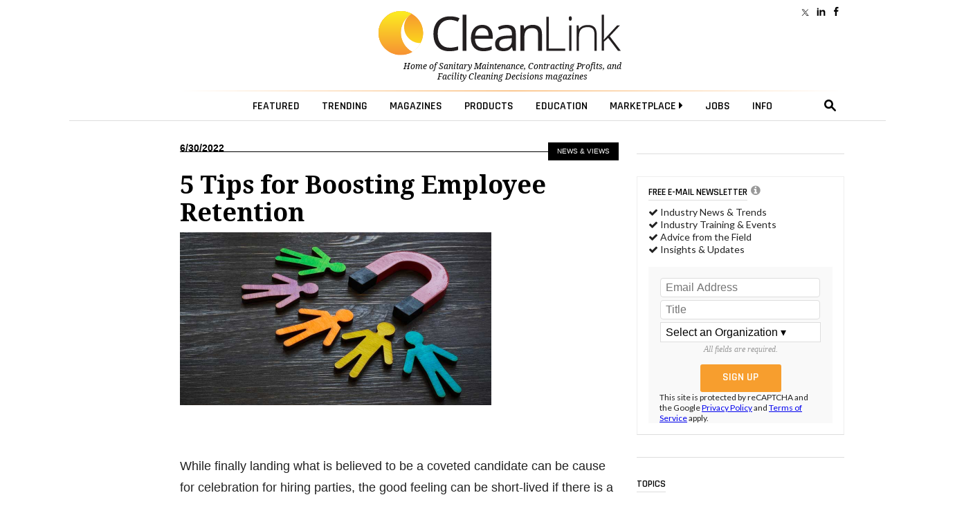

--- FILE ---
content_type: text/html; charset=utf-8
request_url: https://www.google.com/recaptcha/api2/anchor?ar=1&k=6LdRz54UAAAAAD0TJ0AUomaS_c_WVSTmCEH4bQ7e&co=aHR0cHM6Ly93d3cuY2xlYW5saW5rLmNvbTo0NDM.&hl=en&v=PoyoqOPhxBO7pBk68S4YbpHZ&size=invisible&anchor-ms=20000&execute-ms=30000&cb=g9b52z1un5ei
body_size: 49350
content:
<!DOCTYPE HTML><html dir="ltr" lang="en"><head><meta http-equiv="Content-Type" content="text/html; charset=UTF-8">
<meta http-equiv="X-UA-Compatible" content="IE=edge">
<title>reCAPTCHA</title>
<style type="text/css">
/* cyrillic-ext */
@font-face {
  font-family: 'Roboto';
  font-style: normal;
  font-weight: 400;
  font-stretch: 100%;
  src: url(//fonts.gstatic.com/s/roboto/v48/KFO7CnqEu92Fr1ME7kSn66aGLdTylUAMa3GUBHMdazTgWw.woff2) format('woff2');
  unicode-range: U+0460-052F, U+1C80-1C8A, U+20B4, U+2DE0-2DFF, U+A640-A69F, U+FE2E-FE2F;
}
/* cyrillic */
@font-face {
  font-family: 'Roboto';
  font-style: normal;
  font-weight: 400;
  font-stretch: 100%;
  src: url(//fonts.gstatic.com/s/roboto/v48/KFO7CnqEu92Fr1ME7kSn66aGLdTylUAMa3iUBHMdazTgWw.woff2) format('woff2');
  unicode-range: U+0301, U+0400-045F, U+0490-0491, U+04B0-04B1, U+2116;
}
/* greek-ext */
@font-face {
  font-family: 'Roboto';
  font-style: normal;
  font-weight: 400;
  font-stretch: 100%;
  src: url(//fonts.gstatic.com/s/roboto/v48/KFO7CnqEu92Fr1ME7kSn66aGLdTylUAMa3CUBHMdazTgWw.woff2) format('woff2');
  unicode-range: U+1F00-1FFF;
}
/* greek */
@font-face {
  font-family: 'Roboto';
  font-style: normal;
  font-weight: 400;
  font-stretch: 100%;
  src: url(//fonts.gstatic.com/s/roboto/v48/KFO7CnqEu92Fr1ME7kSn66aGLdTylUAMa3-UBHMdazTgWw.woff2) format('woff2');
  unicode-range: U+0370-0377, U+037A-037F, U+0384-038A, U+038C, U+038E-03A1, U+03A3-03FF;
}
/* math */
@font-face {
  font-family: 'Roboto';
  font-style: normal;
  font-weight: 400;
  font-stretch: 100%;
  src: url(//fonts.gstatic.com/s/roboto/v48/KFO7CnqEu92Fr1ME7kSn66aGLdTylUAMawCUBHMdazTgWw.woff2) format('woff2');
  unicode-range: U+0302-0303, U+0305, U+0307-0308, U+0310, U+0312, U+0315, U+031A, U+0326-0327, U+032C, U+032F-0330, U+0332-0333, U+0338, U+033A, U+0346, U+034D, U+0391-03A1, U+03A3-03A9, U+03B1-03C9, U+03D1, U+03D5-03D6, U+03F0-03F1, U+03F4-03F5, U+2016-2017, U+2034-2038, U+203C, U+2040, U+2043, U+2047, U+2050, U+2057, U+205F, U+2070-2071, U+2074-208E, U+2090-209C, U+20D0-20DC, U+20E1, U+20E5-20EF, U+2100-2112, U+2114-2115, U+2117-2121, U+2123-214F, U+2190, U+2192, U+2194-21AE, U+21B0-21E5, U+21F1-21F2, U+21F4-2211, U+2213-2214, U+2216-22FF, U+2308-230B, U+2310, U+2319, U+231C-2321, U+2336-237A, U+237C, U+2395, U+239B-23B7, U+23D0, U+23DC-23E1, U+2474-2475, U+25AF, U+25B3, U+25B7, U+25BD, U+25C1, U+25CA, U+25CC, U+25FB, U+266D-266F, U+27C0-27FF, U+2900-2AFF, U+2B0E-2B11, U+2B30-2B4C, U+2BFE, U+3030, U+FF5B, U+FF5D, U+1D400-1D7FF, U+1EE00-1EEFF;
}
/* symbols */
@font-face {
  font-family: 'Roboto';
  font-style: normal;
  font-weight: 400;
  font-stretch: 100%;
  src: url(//fonts.gstatic.com/s/roboto/v48/KFO7CnqEu92Fr1ME7kSn66aGLdTylUAMaxKUBHMdazTgWw.woff2) format('woff2');
  unicode-range: U+0001-000C, U+000E-001F, U+007F-009F, U+20DD-20E0, U+20E2-20E4, U+2150-218F, U+2190, U+2192, U+2194-2199, U+21AF, U+21E6-21F0, U+21F3, U+2218-2219, U+2299, U+22C4-22C6, U+2300-243F, U+2440-244A, U+2460-24FF, U+25A0-27BF, U+2800-28FF, U+2921-2922, U+2981, U+29BF, U+29EB, U+2B00-2BFF, U+4DC0-4DFF, U+FFF9-FFFB, U+10140-1018E, U+10190-1019C, U+101A0, U+101D0-101FD, U+102E0-102FB, U+10E60-10E7E, U+1D2C0-1D2D3, U+1D2E0-1D37F, U+1F000-1F0FF, U+1F100-1F1AD, U+1F1E6-1F1FF, U+1F30D-1F30F, U+1F315, U+1F31C, U+1F31E, U+1F320-1F32C, U+1F336, U+1F378, U+1F37D, U+1F382, U+1F393-1F39F, U+1F3A7-1F3A8, U+1F3AC-1F3AF, U+1F3C2, U+1F3C4-1F3C6, U+1F3CA-1F3CE, U+1F3D4-1F3E0, U+1F3ED, U+1F3F1-1F3F3, U+1F3F5-1F3F7, U+1F408, U+1F415, U+1F41F, U+1F426, U+1F43F, U+1F441-1F442, U+1F444, U+1F446-1F449, U+1F44C-1F44E, U+1F453, U+1F46A, U+1F47D, U+1F4A3, U+1F4B0, U+1F4B3, U+1F4B9, U+1F4BB, U+1F4BF, U+1F4C8-1F4CB, U+1F4D6, U+1F4DA, U+1F4DF, U+1F4E3-1F4E6, U+1F4EA-1F4ED, U+1F4F7, U+1F4F9-1F4FB, U+1F4FD-1F4FE, U+1F503, U+1F507-1F50B, U+1F50D, U+1F512-1F513, U+1F53E-1F54A, U+1F54F-1F5FA, U+1F610, U+1F650-1F67F, U+1F687, U+1F68D, U+1F691, U+1F694, U+1F698, U+1F6AD, U+1F6B2, U+1F6B9-1F6BA, U+1F6BC, U+1F6C6-1F6CF, U+1F6D3-1F6D7, U+1F6E0-1F6EA, U+1F6F0-1F6F3, U+1F6F7-1F6FC, U+1F700-1F7FF, U+1F800-1F80B, U+1F810-1F847, U+1F850-1F859, U+1F860-1F887, U+1F890-1F8AD, U+1F8B0-1F8BB, U+1F8C0-1F8C1, U+1F900-1F90B, U+1F93B, U+1F946, U+1F984, U+1F996, U+1F9E9, U+1FA00-1FA6F, U+1FA70-1FA7C, U+1FA80-1FA89, U+1FA8F-1FAC6, U+1FACE-1FADC, U+1FADF-1FAE9, U+1FAF0-1FAF8, U+1FB00-1FBFF;
}
/* vietnamese */
@font-face {
  font-family: 'Roboto';
  font-style: normal;
  font-weight: 400;
  font-stretch: 100%;
  src: url(//fonts.gstatic.com/s/roboto/v48/KFO7CnqEu92Fr1ME7kSn66aGLdTylUAMa3OUBHMdazTgWw.woff2) format('woff2');
  unicode-range: U+0102-0103, U+0110-0111, U+0128-0129, U+0168-0169, U+01A0-01A1, U+01AF-01B0, U+0300-0301, U+0303-0304, U+0308-0309, U+0323, U+0329, U+1EA0-1EF9, U+20AB;
}
/* latin-ext */
@font-face {
  font-family: 'Roboto';
  font-style: normal;
  font-weight: 400;
  font-stretch: 100%;
  src: url(//fonts.gstatic.com/s/roboto/v48/KFO7CnqEu92Fr1ME7kSn66aGLdTylUAMa3KUBHMdazTgWw.woff2) format('woff2');
  unicode-range: U+0100-02BA, U+02BD-02C5, U+02C7-02CC, U+02CE-02D7, U+02DD-02FF, U+0304, U+0308, U+0329, U+1D00-1DBF, U+1E00-1E9F, U+1EF2-1EFF, U+2020, U+20A0-20AB, U+20AD-20C0, U+2113, U+2C60-2C7F, U+A720-A7FF;
}
/* latin */
@font-face {
  font-family: 'Roboto';
  font-style: normal;
  font-weight: 400;
  font-stretch: 100%;
  src: url(//fonts.gstatic.com/s/roboto/v48/KFO7CnqEu92Fr1ME7kSn66aGLdTylUAMa3yUBHMdazQ.woff2) format('woff2');
  unicode-range: U+0000-00FF, U+0131, U+0152-0153, U+02BB-02BC, U+02C6, U+02DA, U+02DC, U+0304, U+0308, U+0329, U+2000-206F, U+20AC, U+2122, U+2191, U+2193, U+2212, U+2215, U+FEFF, U+FFFD;
}
/* cyrillic-ext */
@font-face {
  font-family: 'Roboto';
  font-style: normal;
  font-weight: 500;
  font-stretch: 100%;
  src: url(//fonts.gstatic.com/s/roboto/v48/KFO7CnqEu92Fr1ME7kSn66aGLdTylUAMa3GUBHMdazTgWw.woff2) format('woff2');
  unicode-range: U+0460-052F, U+1C80-1C8A, U+20B4, U+2DE0-2DFF, U+A640-A69F, U+FE2E-FE2F;
}
/* cyrillic */
@font-face {
  font-family: 'Roboto';
  font-style: normal;
  font-weight: 500;
  font-stretch: 100%;
  src: url(//fonts.gstatic.com/s/roboto/v48/KFO7CnqEu92Fr1ME7kSn66aGLdTylUAMa3iUBHMdazTgWw.woff2) format('woff2');
  unicode-range: U+0301, U+0400-045F, U+0490-0491, U+04B0-04B1, U+2116;
}
/* greek-ext */
@font-face {
  font-family: 'Roboto';
  font-style: normal;
  font-weight: 500;
  font-stretch: 100%;
  src: url(//fonts.gstatic.com/s/roboto/v48/KFO7CnqEu92Fr1ME7kSn66aGLdTylUAMa3CUBHMdazTgWw.woff2) format('woff2');
  unicode-range: U+1F00-1FFF;
}
/* greek */
@font-face {
  font-family: 'Roboto';
  font-style: normal;
  font-weight: 500;
  font-stretch: 100%;
  src: url(//fonts.gstatic.com/s/roboto/v48/KFO7CnqEu92Fr1ME7kSn66aGLdTylUAMa3-UBHMdazTgWw.woff2) format('woff2');
  unicode-range: U+0370-0377, U+037A-037F, U+0384-038A, U+038C, U+038E-03A1, U+03A3-03FF;
}
/* math */
@font-face {
  font-family: 'Roboto';
  font-style: normal;
  font-weight: 500;
  font-stretch: 100%;
  src: url(//fonts.gstatic.com/s/roboto/v48/KFO7CnqEu92Fr1ME7kSn66aGLdTylUAMawCUBHMdazTgWw.woff2) format('woff2');
  unicode-range: U+0302-0303, U+0305, U+0307-0308, U+0310, U+0312, U+0315, U+031A, U+0326-0327, U+032C, U+032F-0330, U+0332-0333, U+0338, U+033A, U+0346, U+034D, U+0391-03A1, U+03A3-03A9, U+03B1-03C9, U+03D1, U+03D5-03D6, U+03F0-03F1, U+03F4-03F5, U+2016-2017, U+2034-2038, U+203C, U+2040, U+2043, U+2047, U+2050, U+2057, U+205F, U+2070-2071, U+2074-208E, U+2090-209C, U+20D0-20DC, U+20E1, U+20E5-20EF, U+2100-2112, U+2114-2115, U+2117-2121, U+2123-214F, U+2190, U+2192, U+2194-21AE, U+21B0-21E5, U+21F1-21F2, U+21F4-2211, U+2213-2214, U+2216-22FF, U+2308-230B, U+2310, U+2319, U+231C-2321, U+2336-237A, U+237C, U+2395, U+239B-23B7, U+23D0, U+23DC-23E1, U+2474-2475, U+25AF, U+25B3, U+25B7, U+25BD, U+25C1, U+25CA, U+25CC, U+25FB, U+266D-266F, U+27C0-27FF, U+2900-2AFF, U+2B0E-2B11, U+2B30-2B4C, U+2BFE, U+3030, U+FF5B, U+FF5D, U+1D400-1D7FF, U+1EE00-1EEFF;
}
/* symbols */
@font-face {
  font-family: 'Roboto';
  font-style: normal;
  font-weight: 500;
  font-stretch: 100%;
  src: url(//fonts.gstatic.com/s/roboto/v48/KFO7CnqEu92Fr1ME7kSn66aGLdTylUAMaxKUBHMdazTgWw.woff2) format('woff2');
  unicode-range: U+0001-000C, U+000E-001F, U+007F-009F, U+20DD-20E0, U+20E2-20E4, U+2150-218F, U+2190, U+2192, U+2194-2199, U+21AF, U+21E6-21F0, U+21F3, U+2218-2219, U+2299, U+22C4-22C6, U+2300-243F, U+2440-244A, U+2460-24FF, U+25A0-27BF, U+2800-28FF, U+2921-2922, U+2981, U+29BF, U+29EB, U+2B00-2BFF, U+4DC0-4DFF, U+FFF9-FFFB, U+10140-1018E, U+10190-1019C, U+101A0, U+101D0-101FD, U+102E0-102FB, U+10E60-10E7E, U+1D2C0-1D2D3, U+1D2E0-1D37F, U+1F000-1F0FF, U+1F100-1F1AD, U+1F1E6-1F1FF, U+1F30D-1F30F, U+1F315, U+1F31C, U+1F31E, U+1F320-1F32C, U+1F336, U+1F378, U+1F37D, U+1F382, U+1F393-1F39F, U+1F3A7-1F3A8, U+1F3AC-1F3AF, U+1F3C2, U+1F3C4-1F3C6, U+1F3CA-1F3CE, U+1F3D4-1F3E0, U+1F3ED, U+1F3F1-1F3F3, U+1F3F5-1F3F7, U+1F408, U+1F415, U+1F41F, U+1F426, U+1F43F, U+1F441-1F442, U+1F444, U+1F446-1F449, U+1F44C-1F44E, U+1F453, U+1F46A, U+1F47D, U+1F4A3, U+1F4B0, U+1F4B3, U+1F4B9, U+1F4BB, U+1F4BF, U+1F4C8-1F4CB, U+1F4D6, U+1F4DA, U+1F4DF, U+1F4E3-1F4E6, U+1F4EA-1F4ED, U+1F4F7, U+1F4F9-1F4FB, U+1F4FD-1F4FE, U+1F503, U+1F507-1F50B, U+1F50D, U+1F512-1F513, U+1F53E-1F54A, U+1F54F-1F5FA, U+1F610, U+1F650-1F67F, U+1F687, U+1F68D, U+1F691, U+1F694, U+1F698, U+1F6AD, U+1F6B2, U+1F6B9-1F6BA, U+1F6BC, U+1F6C6-1F6CF, U+1F6D3-1F6D7, U+1F6E0-1F6EA, U+1F6F0-1F6F3, U+1F6F7-1F6FC, U+1F700-1F7FF, U+1F800-1F80B, U+1F810-1F847, U+1F850-1F859, U+1F860-1F887, U+1F890-1F8AD, U+1F8B0-1F8BB, U+1F8C0-1F8C1, U+1F900-1F90B, U+1F93B, U+1F946, U+1F984, U+1F996, U+1F9E9, U+1FA00-1FA6F, U+1FA70-1FA7C, U+1FA80-1FA89, U+1FA8F-1FAC6, U+1FACE-1FADC, U+1FADF-1FAE9, U+1FAF0-1FAF8, U+1FB00-1FBFF;
}
/* vietnamese */
@font-face {
  font-family: 'Roboto';
  font-style: normal;
  font-weight: 500;
  font-stretch: 100%;
  src: url(//fonts.gstatic.com/s/roboto/v48/KFO7CnqEu92Fr1ME7kSn66aGLdTylUAMa3OUBHMdazTgWw.woff2) format('woff2');
  unicode-range: U+0102-0103, U+0110-0111, U+0128-0129, U+0168-0169, U+01A0-01A1, U+01AF-01B0, U+0300-0301, U+0303-0304, U+0308-0309, U+0323, U+0329, U+1EA0-1EF9, U+20AB;
}
/* latin-ext */
@font-face {
  font-family: 'Roboto';
  font-style: normal;
  font-weight: 500;
  font-stretch: 100%;
  src: url(//fonts.gstatic.com/s/roboto/v48/KFO7CnqEu92Fr1ME7kSn66aGLdTylUAMa3KUBHMdazTgWw.woff2) format('woff2');
  unicode-range: U+0100-02BA, U+02BD-02C5, U+02C7-02CC, U+02CE-02D7, U+02DD-02FF, U+0304, U+0308, U+0329, U+1D00-1DBF, U+1E00-1E9F, U+1EF2-1EFF, U+2020, U+20A0-20AB, U+20AD-20C0, U+2113, U+2C60-2C7F, U+A720-A7FF;
}
/* latin */
@font-face {
  font-family: 'Roboto';
  font-style: normal;
  font-weight: 500;
  font-stretch: 100%;
  src: url(//fonts.gstatic.com/s/roboto/v48/KFO7CnqEu92Fr1ME7kSn66aGLdTylUAMa3yUBHMdazQ.woff2) format('woff2');
  unicode-range: U+0000-00FF, U+0131, U+0152-0153, U+02BB-02BC, U+02C6, U+02DA, U+02DC, U+0304, U+0308, U+0329, U+2000-206F, U+20AC, U+2122, U+2191, U+2193, U+2212, U+2215, U+FEFF, U+FFFD;
}
/* cyrillic-ext */
@font-face {
  font-family: 'Roboto';
  font-style: normal;
  font-weight: 900;
  font-stretch: 100%;
  src: url(//fonts.gstatic.com/s/roboto/v48/KFO7CnqEu92Fr1ME7kSn66aGLdTylUAMa3GUBHMdazTgWw.woff2) format('woff2');
  unicode-range: U+0460-052F, U+1C80-1C8A, U+20B4, U+2DE0-2DFF, U+A640-A69F, U+FE2E-FE2F;
}
/* cyrillic */
@font-face {
  font-family: 'Roboto';
  font-style: normal;
  font-weight: 900;
  font-stretch: 100%;
  src: url(//fonts.gstatic.com/s/roboto/v48/KFO7CnqEu92Fr1ME7kSn66aGLdTylUAMa3iUBHMdazTgWw.woff2) format('woff2');
  unicode-range: U+0301, U+0400-045F, U+0490-0491, U+04B0-04B1, U+2116;
}
/* greek-ext */
@font-face {
  font-family: 'Roboto';
  font-style: normal;
  font-weight: 900;
  font-stretch: 100%;
  src: url(//fonts.gstatic.com/s/roboto/v48/KFO7CnqEu92Fr1ME7kSn66aGLdTylUAMa3CUBHMdazTgWw.woff2) format('woff2');
  unicode-range: U+1F00-1FFF;
}
/* greek */
@font-face {
  font-family: 'Roboto';
  font-style: normal;
  font-weight: 900;
  font-stretch: 100%;
  src: url(//fonts.gstatic.com/s/roboto/v48/KFO7CnqEu92Fr1ME7kSn66aGLdTylUAMa3-UBHMdazTgWw.woff2) format('woff2');
  unicode-range: U+0370-0377, U+037A-037F, U+0384-038A, U+038C, U+038E-03A1, U+03A3-03FF;
}
/* math */
@font-face {
  font-family: 'Roboto';
  font-style: normal;
  font-weight: 900;
  font-stretch: 100%;
  src: url(//fonts.gstatic.com/s/roboto/v48/KFO7CnqEu92Fr1ME7kSn66aGLdTylUAMawCUBHMdazTgWw.woff2) format('woff2');
  unicode-range: U+0302-0303, U+0305, U+0307-0308, U+0310, U+0312, U+0315, U+031A, U+0326-0327, U+032C, U+032F-0330, U+0332-0333, U+0338, U+033A, U+0346, U+034D, U+0391-03A1, U+03A3-03A9, U+03B1-03C9, U+03D1, U+03D5-03D6, U+03F0-03F1, U+03F4-03F5, U+2016-2017, U+2034-2038, U+203C, U+2040, U+2043, U+2047, U+2050, U+2057, U+205F, U+2070-2071, U+2074-208E, U+2090-209C, U+20D0-20DC, U+20E1, U+20E5-20EF, U+2100-2112, U+2114-2115, U+2117-2121, U+2123-214F, U+2190, U+2192, U+2194-21AE, U+21B0-21E5, U+21F1-21F2, U+21F4-2211, U+2213-2214, U+2216-22FF, U+2308-230B, U+2310, U+2319, U+231C-2321, U+2336-237A, U+237C, U+2395, U+239B-23B7, U+23D0, U+23DC-23E1, U+2474-2475, U+25AF, U+25B3, U+25B7, U+25BD, U+25C1, U+25CA, U+25CC, U+25FB, U+266D-266F, U+27C0-27FF, U+2900-2AFF, U+2B0E-2B11, U+2B30-2B4C, U+2BFE, U+3030, U+FF5B, U+FF5D, U+1D400-1D7FF, U+1EE00-1EEFF;
}
/* symbols */
@font-face {
  font-family: 'Roboto';
  font-style: normal;
  font-weight: 900;
  font-stretch: 100%;
  src: url(//fonts.gstatic.com/s/roboto/v48/KFO7CnqEu92Fr1ME7kSn66aGLdTylUAMaxKUBHMdazTgWw.woff2) format('woff2');
  unicode-range: U+0001-000C, U+000E-001F, U+007F-009F, U+20DD-20E0, U+20E2-20E4, U+2150-218F, U+2190, U+2192, U+2194-2199, U+21AF, U+21E6-21F0, U+21F3, U+2218-2219, U+2299, U+22C4-22C6, U+2300-243F, U+2440-244A, U+2460-24FF, U+25A0-27BF, U+2800-28FF, U+2921-2922, U+2981, U+29BF, U+29EB, U+2B00-2BFF, U+4DC0-4DFF, U+FFF9-FFFB, U+10140-1018E, U+10190-1019C, U+101A0, U+101D0-101FD, U+102E0-102FB, U+10E60-10E7E, U+1D2C0-1D2D3, U+1D2E0-1D37F, U+1F000-1F0FF, U+1F100-1F1AD, U+1F1E6-1F1FF, U+1F30D-1F30F, U+1F315, U+1F31C, U+1F31E, U+1F320-1F32C, U+1F336, U+1F378, U+1F37D, U+1F382, U+1F393-1F39F, U+1F3A7-1F3A8, U+1F3AC-1F3AF, U+1F3C2, U+1F3C4-1F3C6, U+1F3CA-1F3CE, U+1F3D4-1F3E0, U+1F3ED, U+1F3F1-1F3F3, U+1F3F5-1F3F7, U+1F408, U+1F415, U+1F41F, U+1F426, U+1F43F, U+1F441-1F442, U+1F444, U+1F446-1F449, U+1F44C-1F44E, U+1F453, U+1F46A, U+1F47D, U+1F4A3, U+1F4B0, U+1F4B3, U+1F4B9, U+1F4BB, U+1F4BF, U+1F4C8-1F4CB, U+1F4D6, U+1F4DA, U+1F4DF, U+1F4E3-1F4E6, U+1F4EA-1F4ED, U+1F4F7, U+1F4F9-1F4FB, U+1F4FD-1F4FE, U+1F503, U+1F507-1F50B, U+1F50D, U+1F512-1F513, U+1F53E-1F54A, U+1F54F-1F5FA, U+1F610, U+1F650-1F67F, U+1F687, U+1F68D, U+1F691, U+1F694, U+1F698, U+1F6AD, U+1F6B2, U+1F6B9-1F6BA, U+1F6BC, U+1F6C6-1F6CF, U+1F6D3-1F6D7, U+1F6E0-1F6EA, U+1F6F0-1F6F3, U+1F6F7-1F6FC, U+1F700-1F7FF, U+1F800-1F80B, U+1F810-1F847, U+1F850-1F859, U+1F860-1F887, U+1F890-1F8AD, U+1F8B0-1F8BB, U+1F8C0-1F8C1, U+1F900-1F90B, U+1F93B, U+1F946, U+1F984, U+1F996, U+1F9E9, U+1FA00-1FA6F, U+1FA70-1FA7C, U+1FA80-1FA89, U+1FA8F-1FAC6, U+1FACE-1FADC, U+1FADF-1FAE9, U+1FAF0-1FAF8, U+1FB00-1FBFF;
}
/* vietnamese */
@font-face {
  font-family: 'Roboto';
  font-style: normal;
  font-weight: 900;
  font-stretch: 100%;
  src: url(//fonts.gstatic.com/s/roboto/v48/KFO7CnqEu92Fr1ME7kSn66aGLdTylUAMa3OUBHMdazTgWw.woff2) format('woff2');
  unicode-range: U+0102-0103, U+0110-0111, U+0128-0129, U+0168-0169, U+01A0-01A1, U+01AF-01B0, U+0300-0301, U+0303-0304, U+0308-0309, U+0323, U+0329, U+1EA0-1EF9, U+20AB;
}
/* latin-ext */
@font-face {
  font-family: 'Roboto';
  font-style: normal;
  font-weight: 900;
  font-stretch: 100%;
  src: url(//fonts.gstatic.com/s/roboto/v48/KFO7CnqEu92Fr1ME7kSn66aGLdTylUAMa3KUBHMdazTgWw.woff2) format('woff2');
  unicode-range: U+0100-02BA, U+02BD-02C5, U+02C7-02CC, U+02CE-02D7, U+02DD-02FF, U+0304, U+0308, U+0329, U+1D00-1DBF, U+1E00-1E9F, U+1EF2-1EFF, U+2020, U+20A0-20AB, U+20AD-20C0, U+2113, U+2C60-2C7F, U+A720-A7FF;
}
/* latin */
@font-face {
  font-family: 'Roboto';
  font-style: normal;
  font-weight: 900;
  font-stretch: 100%;
  src: url(//fonts.gstatic.com/s/roboto/v48/KFO7CnqEu92Fr1ME7kSn66aGLdTylUAMa3yUBHMdazQ.woff2) format('woff2');
  unicode-range: U+0000-00FF, U+0131, U+0152-0153, U+02BB-02BC, U+02C6, U+02DA, U+02DC, U+0304, U+0308, U+0329, U+2000-206F, U+20AC, U+2122, U+2191, U+2193, U+2212, U+2215, U+FEFF, U+FFFD;
}

</style>
<link rel="stylesheet" type="text/css" href="https://www.gstatic.com/recaptcha/releases/PoyoqOPhxBO7pBk68S4YbpHZ/styles__ltr.css">
<script nonce="3e0W_cSs9dmYmr64s-ltjA" type="text/javascript">window['__recaptcha_api'] = 'https://www.google.com/recaptcha/api2/';</script>
<script type="text/javascript" src="https://www.gstatic.com/recaptcha/releases/PoyoqOPhxBO7pBk68S4YbpHZ/recaptcha__en.js" nonce="3e0W_cSs9dmYmr64s-ltjA">
      
    </script></head>
<body><div id="rc-anchor-alert" class="rc-anchor-alert"></div>
<input type="hidden" id="recaptcha-token" value="[base64]">
<script type="text/javascript" nonce="3e0W_cSs9dmYmr64s-ltjA">
      recaptcha.anchor.Main.init("[\x22ainput\x22,[\x22bgdata\x22,\x22\x22,\[base64]/[base64]/[base64]/[base64]/[base64]/UltsKytdPUU6KEU8MjA0OD9SW2wrK109RT4+NnwxOTI6KChFJjY0NTEyKT09NTUyOTYmJk0rMTxjLmxlbmd0aCYmKGMuY2hhckNvZGVBdChNKzEpJjY0NTEyKT09NTYzMjA/[base64]/[base64]/[base64]/[base64]/[base64]/[base64]/[base64]\x22,\[base64]\\u003d\x22,\x22dn7DrkVzw7nDmQQCwpY1K3LDuiNvw4g6CAnDgj3DuGPCoU9zMmw4BsOpw7ZmHMKFHizDucOFwqLDv8OrTsORd8KZwrfDpjTDncOMVWocw6/DjhrDhsKbKMOABMOGw4zDkMKZG8K2w6fCg8OtT8OZw7nCv8KgworCo8O7fRZAw5rDiy7DpcK0w7lKdcKiw7RWYMO+OcO3ACLClsOsAMO8TcOLwo4eT8KywofDkWZCwowZKgshBMOTUSjCrHoaB8ONfsOMw7bDrQ/[base64]/CiMORXSszccOuXsOIwrvDlcOmPCfDq8KGw5Qew44wSyzDusKQbSfCinJAw4zChMKwfcKewrrCg088w6bDkcKWOsOHMsOIwpYpNGnCrBMrZ39WwoDCvRY3PsKQw4fClCbDgMOSwqwqHznCtn/Ci8OKwoJuAlFmwpcwaF7CuB/CvMOzTSsvwprDvhgbb0EIVEIiSzXDuyFtw6chw6pNFMKiw4h4TMO/QsKtwqlPw44ndgt4w6zDgEZ+w4V4OcOdw5UZwq3Dg17CsTMad8O8w5xSwrJqXsKnwq/DpALDkwTDtsKIw7/DvV91XThmwqnDtxc9w4/CgRnCjG/CikMYwoxAdcK3w6Q/wpN+w5YkEsKdw43ChMKew796SE7DpcOIPyMhO8KbWcOZEB/[base64]/azB2wofColhPWsOHwoDDu3peaGLCgW1fw7PCoHhrw4zCt8O8QyRMYhPDry3CsC06QQl0w6ZlwpI+GMOuw7XCjMOpVU0owph+ZDjCr8OZwr9vwqlTwr/[base64]/DksO1wrEwBMOmw6/[base64]/DiMKuw5BxwpNkw7XDi8KQLkgwVcOHfw3CvB/DssOTw7JAHiLDr8KFbzLDv8Oww71Mw6Ndwp4HH0nDlcKQLcKPSsOhdHxSw6nDqE5dch3CoQs9G8KsJUlWw5TCssOsPS3DssK2AcKpw7/Dq8OuF8O1woEuwqvDnsKZFcOgw7/CvsKwbsKSD1DCtD/CsSkSfsKVw4TDicO7w4Z7w5ozD8Kcw7p2EgzDtjhGDcOXCcK3RzM5w4BRdsOHcMKZwrLCs8K2wpdTaBXCj8OdwonCqizDijbDnMOBEMKVwoLDhEvDmkvDl0bCoCwwwo0fYsOow5zCh8Ocw74WwqjDksOHYSZcw6hXccOJQkpywq8dw4/DoXRQVlXCoQrCqMK6w4x7UsOQwrEnw7ovw6bDlMKvPVlhwpnCjGwOQ8KiEcKyEMOYwr/CvXgvTMKSwrrCusOYDG9Xw7jDj8O8wrBqTsOvw6DCnjU+b1PDmDrDhMOvw6sew7nDucKkwq/DsDjDvGnCqibDssOrwpEPw7pmUsK9wrxkYQcLXMKVCkowBcKEwoJsw7fCijDDvV7DukjDp8KdwrjCsWLDnMKGwqrDvnfDh8OIw7LCvRUkw78jw4tpw6k/XE4nMcKkw40BwpbDp8Ohwq/Dq8KAfR7DlMKqej8RQ8K7WcOsT8K2w7tEC8KEwrcKEjnDl8KUwrbCvSsMw5fDty7Dvl/Cqz4sDlRBwpTCt2/[base64]/wp0zw5EqHnTDk8OFwq1gw4TDgG4rwrMcM8K+w5zDgMOWRcK/[base64]/NcOowpZ3JkUiw4Frw5TDmgXDlsOdd8OOw4TDpMKVwpXDvRVmZmZ5w5J/CcKuwrgcLgvCpgLCicOpwoTDucKTw4rDgsKiM2bDvMOiwqLCnEDCucOBCGrCtcOhwqXDkWLDjDsnwqw1w4XDgcOIbHpial/CvcOewrbChcKWDsOKT8Obd8OrWcKFS8OaRwHDpRVmIMO2wqPDrMK3w73DhkxPbsKxwprCgcOrZ2wlwo3DpsK9FXbChlwLeAfCmQUGasO1fSvDkQcsUGXCosKYWirCj0sPwpJ+FMO/I8KYw5PDp8KKwoJ0wrTCniHCvMK+w4vChnkxw5fDoMKHwpITwoFGGMO0w7IaXMKEal9swr7DgsKFwp8Uw4szw4HCtcK5a8K8EsOOIsO6C8Kjw7ZvByzDkDHDt8OEwpZ4ecOCYMKAIzXDpsK1w4wfwpjCgD/CrFbCpMKgw7hYw4UjW8K6wrrDk8KHAMKkM8OkwpXDjyoiw4ZMFz1owrFxwqYqwq53bhkcw7LCsBMLZMKowrlGwqDDszjCt1ZLbnnDp2PCsMOIwqJfwqPChTDDn8OWwr7Di8O9ZiNEwoDDsMOxFcOlw6DDgDfCq2/[base64]/DjsK/b8K7YMOywrPDnMO7NHTDnsO+A3g/w6bCs8OmE8KAI2zDlcKoXijDvcOFwoFiw6lNwqrDh8KUQXp3M8O9eFjDpXJxGMOBJhHCq8OUwqhJTQjCqEPCmnbDtBTDmT0iwowHw4DCj2PDvhQFOMKFXgEjw6LCicK6G3rCoxjCucO/w5UFwp0xw7paQQbCgSHCjsKAw5xPwpg/Y34fw4wQFcOJVcOpTcODwoJMw4DDrwE6w5jDkcKcWjTCtsKuw7ZOwoXCnsO/KcKXRX7DvyPCgTnCm1rDqhbDlUAVwoQTwoPCpsOSw6MDw7IaJMOHFD1bw5PCq8O8w53DnHRXw6ocw53DuMK9w54sS0vCs8OOTsOew6l/w6DCl8K6ScK5dVo6w7gXPwwfw6bDmBTDijDCrMOuw5gSJCTDisK8MMK7wqVKJCHDiMKoJcOQw5vCnsKvAcK0BG1RVMOEGW8HwovCl8OQMcODw6NDe8KsRxAjcG9HwqgeXMK5w53Csk/ChyrDiE4DwozCl8OCw4LChsKtbsKoS2YiwpB+w6dCe8Ktw7d2OiRUwqgAa3csGMOww7/CicO1T8OOwoPDgSDDvjrDoxPCphMTTcObw5cxwoY/w5kEwoZswozCkQ3DqFRRLSNOES3DhsOtHMOuaELDusKrwq1hMiQNNcO/w4QNVycqwrkpZsKawocEWSjCvFLDrsKZw75TFsKnNsOww4HCocKSwpARL8KtbcOIcMKew4o6XcObGh5+N8K3MgrCk8Onw65WEMOkI3jCh8KBwprDq8KhwpN1end4CkgAwqDCpEUVw58zQXXDkAvDhcKBMsOxw5jDlSdFbmXCsHjDhm/[base64]/wqfCksKWcCpGwog3wqIWw65RHkk8woULwqPCnwnDq8KpH2o4EsOMIT4Zwo8nXl4FEQ4zQCkpFsKxasOySsOXWR/CoFbCs0Vrw7ZTTCMuw6zDrcOQwovCjMKAQE3CqQJKwoAkw4R0TMOZdF/Dtw0PKMO8W8Kuw5LDocOdd1ZOIcKCPGhWw6jCm3sfOF5XT1JmSEsWWcKHdMKEwoIMKcOoLsKYGMKhKsO/[base64]/DlsOpw6/[base64]/NC3CnsOSw4LChsO9w6DDvwfDry7DjwrCp2nCminDmsOYw4/DjkzCoE1VVcKUwrPDpjDCl2LDqm4zw4RPwqbDqsK+w5HDrXwKfcO3w7zDvcKAeMOZwqHDgsKIwo3CtydKwoppwoxswr1+wqDCtj9Ewo1wI3jDvcODUxHDtkrDscO3NsOUwo9/[base64]/CgkVqWWzDmjfDgkBiw5LCpA9oQcOaJnzCrHfCsDZ2XDLCo8Otw6pCfcKXCcKhwoBXwqYNwocQLXh8wovDi8K6wo/Cv3ldw5rDmUUQKz94P8OIw4/CpzjCihduw63DmhsyGlIGPsK6D23CgsODwq/Dt8KkPX3Dkz93D8K2woEmUlnCtMK2wogNJ0FvU8O7w5vCgRnDpcOpw6cvdR3CkH1Tw6kJwqlOH8OycB/DrkTDj8Onwr5kw6FWAiLCrcKvfU3DicOnw7/[base64]/Dp8OzwqbChmV4LsKZwqXCpibCnFHCiMKYwrTDpcO0Z29lHizCr2g7IWJDPcOow63CrC1aNFAiRHzCkMKaY8O6PMOpMMK9KcKzwpFfcC3Ds8OhJXTDssKJwoIuMcOGw4VQwpDCiy1qw6/[base64]/DsMKUwqBGw7kKwrrChiHCnsOpcsO6wq58eTpcKsOowoYhw73CgcKiwqJrFsK3NcOzbjfDtcKuw5TDsgjCscK9WMOwOMO0VV1FWDcXwrdqw6cVw6LDqw/Dsh4wUMOiNDTDhlkydsOWw4jCsV9fwonCjBZaRm7CvnnDgDhhw4xkC8O8TW95w4FUUw4uwpHDqyHChMOYwoFTFMOqX8KCMMKSwroNI8KBw6PDlsODccKdw7XCp8OBD3DDpMKkw7wzP0jCpz/CvgBeGsOaRw40w5TCu2zCtMOuFWrCr213w5VGwrTCucKOwq/CrcK6dRLCnVHCp8KVw4nCncOqeMOgw6cKw7bCk8KgMGkUTSQYJMKIwrTCn2zDgV/CqQIzwoAkwpjCo8OOMMK/[base64]/DjkU7woQCw50Uw7UCwpTClMKPMg3Dl8KUwpUxwr3DoEMTw5hCFEsuUkvCpTbCils/wrs6WcOsGyoqw7rCk8OYwozDpDo3BcOfwq1CTE53wqHCusK1wprDm8Okw5vCl8Odw6nDvcKjfEZDwpTCrxpVIy/DosOiDMOJw57DjcOaw4tIw5HCrsKUwpbCnsKfLn3Chng1wo/[base64]/[base64]/wpLCpj3Cq1LCrzRHwozCpcK6wqvChQw9wrltw7JuMcOywqLCksO/wp3CtMK6fm0qwqDCmsKYYyvCnMOfw6odw6bCvMKUw5JrUUnDjcKWZwzCqMKFw6p0bDZKw71RHcOUw5DCj8OwMFozwp8EecO7wo58BidZw4VmcBPCtsKbYAPDsmsvVcO7wpXCrMKtw5/CvsKkw5BMw5/CksKGwopwwozDpMOxwoXDpsO2Zh1kw57CsMOgwpbDn30cY1tXw5DDgcKJI3HDrk/Dj8OJTj3ChcO5eMK8wqnDvMKMw5nCusK5w557w4kAwroAw53DuUzCt0/DjW3Dv8K9w4fDjCJVwpdaZcKTC8KKF8OawqvCmsKrVcKbwrIxE1F7Y8KfDsOWwrYvw6JbZ8KzwoVYdBFtwo1XcsKtw6oSwoDDrBg9VB3DoMOfwpbCvcOkIDvChMOzwrcEwr4gwrpBCcOnPUsEecObY8K9WMKHcgjDrTcVw6rChXgEw49swr49w7/CulMXM8O9wrjDjVg8woDCs0LCicKkBXPDmcK+bUhlWEYOHcKswr7Di3PCq8OKw7TDu3PDrcO9SGnDswhVwq9Dw5Jtwo7CssKBwp0WNMOVR1PCuhPCplLCuhnDnhkXw77Dk8OYJnRNw7UHTsKuwr0MesKqXnpZE8OSMcKBG8Opw4XCkz/Cs0ogVMO8fy3DucKIwoTDvHU4woVCCcO0E8OFw73DjTxSw47DrlJZw6vCpMKWwq3DvsOYwp3Cok7DkDgIwozClTXCosKmAGonw4zDoMKpKFvCncKnw5tFK3rCpCfDo8O7w7TDiEwtw7fDqUHCoMOtwogRwpEZw7HDsyoAA8KVw4/[base64]/[base64]/DgGNLTcOaLcKtUMOSO8OvEgHCgsKawoI9eDbCqCDDmcOhw7fCjX0jwqVLw4PDrkXChShEwp/DicKow5jDpl9Aw4lJO8KQEcO3w4UGSsKIb3YZw4zDnCDDiMOew5QfKcKXfj5+wqt1wqMBORTDhgEmw40BwpNBw7bCsVPCqyxkwojDrFo/FFTDlG5Cw7LDm1PCv1bCvcO2fGZew4LCiwLCkTTDj8Kxwq/ClcKDw7V0wpFTFSbDpkNIw5DCmcKHPMKmwpTCmMKBwpkAEsOFHsKXwo1Ew4MjXhc2YC7DkcOGw47DpyzCp1/Dm2LDulckVn8bagLCssKjdEI+w6PCv8Kowr5ZKsOpwq5fVyrCoHQaw5bCnMOJw5/DolUjZBDCiC9xwpwlDsOvwrLCpRDDlsOvw48EwpsSw6Faw6MBwq/DpMOLw7vCu8OEHMKjw4pEwpPCtiZeR8ONAsK3w5DDgcKPwqPDnsKgSMKXw67CoQNWwrExw4hVIzTDoALDhRpkXS0jw71kFMOcG8KXw65rLMKNPsOVfwxNw7DCtMK1w57Dj1DDgijDlGtGwrRTwphSwq/CgSxYw4fCmBISDMKbwqZiwrTCqsKbwpw5wo09f8KVX0TDj2lWOcOYIzM/wrHCrsOiYsOaMnwtw79HZcKSCMOGw6R3w7jCicOgUW8ww6o9w6PCjDDCmsK+WMO7ByXDh8K/wphMw4siw6HCkkbCm1Bqw7QyBATCjBIgH8O+wrTDk0wHwqPDjcOGZh52wrfCtMOSw4PDnMOqTgUSwr8uwprCpxYsTgvDsTbClsOuw7nCkTZVH8KDJ8KIwqjDu2/CuH7DvMKoZHAkw7QyM03CmMOEEMKzw6/CslfCucK9w4wxQl1EwpjCusOkw7MTw5/DoyHDpAHDnRIVw6LCssKbwo7Dm8K0w5bCixZUw6EdbsK3AErChWXCuWAqw50sfVRBEcKcwqYUBlEyPHXCtgPDn8K+B8KDRFjCgAZrw49ow6LCvU9tw5JNVxHCgMOFwo9cw7zDvMOvc0tAwoPDhsKkwq1VEsO4wqlVwprDm8KPwq55w5cJw4TCgMOKLgfDjA/CpMO4QEZIw4N1A0LDicKZJcKPw7J9w7Jjw6/DjsKiw5ZswovCjcOZw7XCoXJ/CSHChcKLwo3DhmFMw78uwpbCuVl0wrXCnE7DhsKAwrN7wojDm8Kzwpgcc8KZJMOdwo3Cu8Kqw7RIDl0Vw5dCw4DCqyrCjB49Qj8BN3PCssK6UsK7wqBdCMOvU8KWbwpNccOcBjM9wrBawoEQT8K/ccO+wobCuybCmDM7R8KwwrfCkkBfXMK5UcOGdHVnw5TCn8OCSVjDn8KFwpMhASbCmMK0w5kWDsK6RhDCnHxXwoIvwr/[base64]/DvihXP8K6JiFQWsKqw5rDu8KbwrTCn0k9W8OhKcKQPMKHw64FdsODGMKlwpXCiF3CscOIwqJgwrXCk2EDJHLCpcO7wqdcQzoQw5l/w6s2TcKIwobCpmoNw4w5MQrCqMKMw5lnw6bDscKHa8KaQxtkLyp/U8OkwobCiMKoWRljw6A6w5fDrsOqw6Eqw7jDrBAnw4/[base64]/CjsKmw7J+JsKpc8Oqw4LCpz9gM8KEw6vCqsK1wpgGwoTDlCAQXsKEfEtSNMOHw4MzGsOLcMOpKQvClkhcHsKWWjTDm8OsKy/Ck8KCwr/DvMKsD8OCwq3DmEHChMO4w5DDoATClWvCvsOYHMKZw7wyEBMJwoI0PEYBwpDCnsOPw4LDucK6w4PDpsKuwrkMPcOHw6nDlMOiw5IHEDXDtkdrAF0owpw0w6ZMw7LCqmjDsDgACD/CnMO0TWTDkTXCsMKxTRPCu8KZwrDChMKHI0kvFH1vfMKKw40LHCzCuHhfw6fDllwSw6M+woLCqsOUL8O7w4PDj8KxBE/CqMOMK8Kpw6ZLwobDmsKQFUnDiU00w4bDrHA8FsK/YV0ww7vDisOzw4HDisOyA27ChjImJcOhNsK0b8Orw5NiHRbDjsO5w5LDmsOLw5/CuMK0w609MsKjwqjDnsOvJhjCtcKSIsOaw6xmwoDCo8KMwq5aAMOwR8O6wp0OwrLCh8O3T1DDh8KQw47Di04Hwoo/QcKVwrtoAX7DgcKMAUFEw4nCh3lgwqnDo2/[base64]/Cj8K/IAtWw4LDmsKnLFEOTMO+BsOWLwTCn3Ufwr7Dl8KGwrdeCiDDt8KHCMKlHHzCoAHDncKFZxd5HhLCpsK7wqkqwpguY8KDScOWwpfCnMOpPUJHwqVYfcOCAsOow5/CjUh9G8KdwrNsHAohC8OKw4DCjEnDscOIw7nDrMKSw7HCocKGKsKbXW0GeUzDgMKmw78NFsOgw6rCkEHCksO7w4fClMOIwrTCq8Klw6HCpMKNwrc6w6ptwp3CssKJV2rDkMKrdjhSw4pVGhIpw6TDmV3CuUTDr8Oew6ozSFLCtjRkw73Dr1/CvsKBX8KZcMKBJSbCv8KqelvDp1IfZ8KyUcO7w5Juwp4cbTdHwpw4wqwjU8K1CMKNwoQlD8O/[base64]/Dh8KkAMKnfsKbKsOzwrI7w7/Dnnsmw4FtLxs+w4LDg8O3wpzCk1l/f8Oiw4DDmMKRQ8OFO8OgQRoUw55SwonCo8Olw5HDgcO3dsKqw4NFwqUudMO1woDCg0hBZsOGAcOiwpVGKVPDg1/[base64]/Du8KzwrjDvMK3wo7DrcOyw5zDnsOeQ0lwKG1rwovDjRJPasOaG8OjIsKCwrwSwqbDpwB+wq8KwoVMwp50VG8lw4o/cEgsXsKxYcOmIEFxw7nDoMOQw4rCtQg7NsKTbz7CvcKHT8KzeQ7ChcOQwptPCsKcT8Ozw6dzV8KNQcK3wr9tw4gewoPCjsOWwobCqmrDrsKhw6IvAcK3E8OeYcOMajrDvsOKTVAQQwkYw5ZRwrnDgcOPwr08w5vCnTokw6jCksOnwonDicO/w6TCmcKgN8KZFMKzaW4wSMO/BMKUEcKAw4Ivwql7dSE2LsKsw5gsVsOjw6DDvsOiw7QDMhfDpMOvU8KwwrrDljrDuHBUw4wxwrp3w6k5OcOqHsKew54DHVHDoUvDuG/Ci8OICCE/RGwFw5vCtho4FsKDwoJqwoEXwozDtU7Dh8OoacKmYMKKKcO0wpEmwoopS3wUHEd+w44Ww79Cw40xQELDicKKQsK6w6VMw5fDisKLw7HCjnNRwr3Cg8K9FsKtwoHCpcKTBHXCj1jDl8KuwqPDk8K5YsOOOhfCu8Klw5/DvQHCm8KsCj7Cu8ORUGA5w6MQw6XDlWLDnTHDlMK8w7g1K3/DsH/DncKiXMOeecK6acO1Px3DpWcxwpRhWcKfRwRdIToDwpvCjcKDA2vDh8K/[base64]/SxrCp8K8J8OYVsKEMSskwpZ5wqkUG8Onwq7ClMOIwpxmNMK/YxE/w6sOwpbCk1LCqMOAw6wqwoLCt8KLcsKTWsK3Tg9IwpNjLDXDtsKEAkwRw7/[base64]/[base64]/CisKrw5PDt1nCpsOUwrDDuXDCk8OPbMOhEhvCmjLCiWDDq8OOLHtFwo7DrMOFw6hfCzxDwoPDs0DDn8KacCnChMOHw6LCksKcwqrCjMKLwq0TwoPCgFzCn3LCr1HCrsKTFA/CkcK7AMO/E8ObL3c2w7nDl1rCgwUPw4XDkcO+w59pbsO/IQhZOsKew6MtwqfCnsOfMcKzXzEiwrrDhG3Dqnc5KzfDsMOZwpBmw5V+wprCqkzCncK6S8ONwqY/FsO5DcKnw6bDnUVhIsOQZ3/[base64]/wqHCrMK6dsKLw53DhMOHwpXDlsKoE8KbwoENYcOlwr7Ct8KwwqHDtcOkw71iKMKffMOkw6vDiMOVw7luwpTCmsObSA8EMzNBwqxfHHIrw5oyw5subVvCssKsw4RswqNDamTCmMKaYwXCglguwqjCgsKpXTLDvCgswpbDp8Krw6jCjsKUwqkgwq1/PGolB8O2w7fDpD/DlUNPX3zDvMOWJsKAwqrDusKGw5HCi8Kqw6PClghAwqFYDsK3TcOSw5LCiGY5wq4iT8KaFMOEw4zDo8OLwoNZG8KKwowbBsKzcREFwpTCrsOiw5HDmw4jQU5qSMKxwo3DpiVvw7oYTsOzw79uRsKkw5/DlE5zwqoxwod8woYrwrHCq0bCj8K0GQrCpEXDhcOEF13CpMKvZB7ClMOdV10Uw7/CvX7Ds8OyTsKbZzvDq8KOw6zDuMOLwqrDgnYjYkABS8KDPHdtw6ZBVsOww4BSFys4w47CqxhSFzJJwq/DhsOLB8Khw6BAwo1ew6cTwoTDjUhXLxFvBC4pCDbCisK2dQgNLQzDh0zDiQfDqsObOntoA1MlS8KDwpnDjnpYJBIQwpPCsMOGEsOuw6EuYMOCYHo5PgzCkcO7Um3CqBhmS8O7w6LCv8KrDsKsLMOhCzPDisO2wpnDuj/[base64]/DosKrw7Aew7vCp2NnwpYYwo0vX07DtMK8PcOswp7CsMK6W8OYQcOkAB1XFQ5tUylXwprDpU3Cu1pwPi3DkcK9YFrDs8KfeW7CjxsST8KIRhPDpsKIwrvDknsaZMKYS8OjwoEZwofCnsObfB0PwqDDucOCwqstZg/Di8K1w5xvw6rCgsOLBsKeT350wqrCu8Oew41vwpzCuXfDggpNV8KmwrUjNn4nAsKnHsOUw43DtsKfw6bDuMKRw5Fuw5/CicOoFMOPIMOZdxbCpsOqw75xwrc0w40bZQLDoATCsj0rN8OKLF7DvsKmEcKJXlbCkMOtJsOHaQfCvcOAel3Crx3DtcOzGMOoOizDg8KHZXIjQX1mfMOXPzpJw6NTXsO5w75uw7rCp1M3wpvCi8KVw5/[base64]/DpAPCjsKvJcK1w51LBsK6csK7wqPDrMOvCMOxGMKbw7LCphk9VcKYMBDCnBvCrFjChGR3w4sHIgnCo8KowqnCvsKWGMKcW8K1XcKXPcKiRV0EwpUhRBEUwqDCu8KSHWDDsMO5VcOzwpN1wrM3aMKKwq/CvcKaeMOBXA/[base64]/CpDPDs1PCkzPDlcOSwrBRwoDCjlxnLMOgdkHDrBFyTATCtHDDoMOQwrnDpcOJwp7Dg1TClWc/AsO9wojCjsKre8K4w7w1wq/DnMKVwrQJwrIVw6kNG8O+wrAVcsOywocpw7ZZTsKow7xiw6LDl1JQwpzDpcKLb3LCuxRDNhDCuMOFf8O1w6nClMOawoM/OWvCvsO0w53Cl8KuUcKrLQrCqStjw5lAw6rDksKpwqTCssKqS8Kaw7kswqUjwo/[base64]/CrHvDu8OOw4A+axXDtMKpwpbCj8OMwonCncOgw6VjfMKwO1QqwprCj8OgZQrCtVNNTMK3O0nDmcKXw4xDNsKiw6dJw5XDnMORORUowoLCncKlIUgdw5rDiUDDqBXDt8O7JMOCIm0xw6/[base64]/wq4pwoPDq1fCkMKEwrPDlhd4c0PCpsOAf247KMKpSSIWwqjDiz/CqcKHNGnCh8OHJcKHw5LCr8K8w4LCjMKmw6jCkxFjw7g4H8KjwpETwrsrw5/CjyHDo8KDVTjCoMKWc2/DgMOVLiJ+F8OQRsKjwpDDvcOTw57Ds3s/[base64]/CuMKVEls7TcO/w7rDhChyGzrDmsO9CsKrwoLDn27DkMOuMMOWIz9Rd8KDVMO+eQwIR8OqAMK7wrPCv8Kiwq3DjQlqw6R8wqXDpsOAPsKdf8KUEsOmN8K1esKpw53DsWfClk/DrC1CK8KPwp/ChMOowr3CuMOjOMKbw4DDokUwdSzCiD3CmBVrNcORw5DDkRvCtEhpNcK2wpVPwos1RRnDsQgxQcKHwqvCvcOMw7kUXcK/D8Ksw4hZwph8worDjMK/w44FWmnDosKWwp09w4AvKcOSJ8K0w5HDklIHbcOFWsKOw6rDhcKCbyFRwpDDiyjDqnbCiy9BR355TkPCnsOzGA9TwpTCrkDDm1vCtsKnw5nDkMKqbxLClQXCgWNZQm3DugbCthbCrsOKGxHDt8KIw4zDvFhbw4dbw6DCrhfCmMKBGMOPwovDnsOkw7PDqRJtw4/CuxhOw5XCu8O7wrvCm0Yww6fCrG7ChsKUI8K+wobCtU4ewqBCeGTCn8KawoVfwqFoeDYhw6rDvRhkwq4lw5bDryhzYTQnw400wq/CvEVGw59nw6HDnlbDu8OuScOTw7/DtcOSdsKtwr9SSMKGwoBPwpo4w4jCicOKQCJ3wq/CoMOjw5wOw7zCjVbDuMKfDgrDvjVXw6zChMKUw7piw41kZcOCelYrIjQRJsKERsKWwrJ+CALCtsOQdlPCj8OywoTDl8K+w7NGbMOiMMOhJMO2ahthw5x2CR/Cp8OPw58zw7YzWyJxw6fDkRLDiMOmw5NWwqsqEcOePsO8wpwrw6tewoTCgyPCo8KnDX0ZwpXDkjbClDLCl2fDgRbDlgDCucOFwoV2dcOrcW5FKcKsa8KbOhZfJUDCrzHDtcOqw7bCmQBtwrAYZ384w4g4wpZ2wqrCg2/DjEofw4QHQmvDhMK6w73CgsOwFGtfJ8K3LGZgwqlSZ8Kdd8OQcMKewp5Qw6rDqMKZw7tzw6BVRMKkw67CmH/DrRwiwqXDn8O9FsK2wqNOKlLCkTzChcKRAcKtPMKSGTrCl2ISAMKlw5vCmsOkw45Bw7TCmMKOKsOQHnxgCsKAChppSFDCtMKGw4QGwpHDmiLDm8KnV8Krw7scaMK5w6bDisKDYAvDlVnCp8K4PMKTw7/CtDjDv3EqAcKTMcOKw4HDgwbDtsKhwonCmMOawo0nFhjCp8KbLFEVNMKEwrcQwqU3wr/[base64]/w4dHKgTCvcO3GAVEw69wYsK8wqfDiRnCo1PDi8OKHxDDpsOZw7bCp8OZdG3DjMOWwoApO3LCqcKIwrxowrbCtlVVanHDvjzCnsOYSiLCq8KGMVNYL8O7acKpLsOAw48kwqnCgRF/fMOWFcO2O8ObPcK8YSvCj1jCoEjDr8K/LsOJHMK9w5FJT8KmScOawqcnw58YBl8VbsOOWjPCiMOgwovDp8KQw7nCvcOoOsKyMsOMdsKSY8ONwpMGwrHClSzCqGB5e0bCl8KIY3LDkC0HUDjDjWEOwr0TE8KCaUDCund3wr8qwqrCtRHDucOEwqx4w7Y2w5UDfRfDgMOLwo0YCm11wqXChQrCjsOwKMOJX8Oxwp/CtA12Nz1mMBXCtFnDggrDg2XDn1weTw01asKoCRvCq3rDjUPDpMKWw7/DhMO9KMOhwpBHOMOKHMOFwpDCokjCjQpNFsOewr0ULlBjYEghEMOEbGrDhMKLw7sCw4cTwpxnICPDqx/CjcKjw7zDqF4Mw6nCrF9Dw6/[base64]/Do8O9AEp2w7wtKMOUw4zDiiTDvMO+w4sUwp06KMKZLcOFN0/DmsOQwr/DoUspTwE8w4QGd8K2w77Cg8O6IjRiwowXf8O+e0TDv8KCw4RhGMOWVX/DicOWK8KHKwcFR8OVGCE6XAZowq/CtsOtHcOSw41BaBnDuWzDgcKVVV0vwoIkBMKgKBrCtMKVWQByw7XDnsKZE3RwM8KzwoNWMFZFO8K/Qn7CnlLClh5lQH3CviQjw5lewqEiCAMOQgrClsOywrdQVcOCJSJrGsK/ZUxLwrtbwqPDojdZSkrCk17DgcK6YcKKwpfDtSdmf8KGw59KSsK8Xi7DoSZPNXA3eUbCtsOvwobCpMKmwpLCucOCdcKsAVMDw53DgFtpwpJtScKvai7Cs8K2wqrDmMO5w5bDt8KTJ8K7N8Kqw5/CnxLDv8KAw495OXlywp7CncKXLcOhK8K2OsKawp4EOEY3UgZFbUTDjQ/[base64]/wofDt8KEwrnDkWUMw53CnMKbwoU7EsO1QcOaw7sbw49Jw5TDq8OLwr9hAURqXsKVVn0/w6t3woJFSwtwcTHCmnbCq8KJwo9/FmwVwr3CiMOnw4M0w5TCtcOZwpE0SMORS1jDqhUncnPDmyDDrMOpwrMWwr9cPBpOwpjCkypTUk9XTMOcw5nDgzLDv8OACsOnLgR5Jn/[base64]/WcO8w6LDj8K0JMK8w5rDhl3DnMOYMsOiOS/Co1tBwq9ZwqNTccOxwq7Csxo4wpV9Fy1EwrrCmnTDncKUVMO0w7rDvAcrXAHDuyJBM37Cv3d4w7p/MMOJwpw0ScKCwq1IwoE+IMOnJMKBw57CosORwq0MIH7ClF/CjlsaVUEZw58RwpfCjcKiw7QuNMOjw4zCtgjChjnDkEPCpMK0woFAw43DhMODMsOwZsKVw7QDwpk9cjvDmMOmwrPCqsKKFWnDp8KDw6rDj2xRwrIow7kvwoJXNWkUwpjCnsKeRBJWw4FQKBV+JsKrRsO1wqpSU0/DvsKmXFnCpyIaLsOmBEDDj8OlHMKTTCdoahzDscK1b11Aw7jCkhvCi8KjASfDuMOBLF5vw4F/wq8Yw6wkw5dvTMOCHkPDm8K/FMOAJ0FFwpDCkSfCn8O+w51/w70dWsObw6Rxwrp2wpzDvcOOwo0eFHFdw73DlMO5XMKXcl3DhzQXwrrCrcOyw7AGNQBww4PCvMOwahRTwq/[base64]/CnMKuVsOCNsKhPcKXbcOxw6lXworCgsKqw5fDvsOcwoTDn8KORAo7w7YkdsOxBD/Dl8KzenTDgmMnUMKqFcKcf8KRw4J8w4QIw4RQw4lkG0QgfBLCsls6wo7Do8OgXiLDlQ7DrsOpwotCwrnCglbDvMOBNsOFJQ1RXcO8ZcKabjfDkVXCtU4RScOdwqHCjcKBw4nDkVTDpcKmw5bCoHDDqhtzw610w48XwoI3w6jDhcK8wpXCicOjwpF/WxN/clzCo8OswrdXccKLUUU/[base64]/DvgIGwpwvGsK9w4HDhEjCs8KodATDuMKUbHzDjMOBbQ/CvxHDjEwDb8Khw4whw7HDjgDCt8OxwpnCp8KkVcOkw6hxw5rDv8KXwoBcw6PDtcOwS8KfwpUYc8OSIyJ6wq3DhcK6w74VT1nDuBrCgRQ0Qj5qwp7Ck8ODwpHCksK/CMOSw6HDmhMhCMKpw6pvworDkMOpBBnCmcOUw4PCiQNZw7LDgEpjw59hKcK/[base64]/WEIfwqXDqsKJw6Zuw6vCr8K2OMOYw6vDqFbCp8OAL8OBw5XCk0zCkUvCpMKYwpFZw5fCl3vCi8O5DcOoFFjDlMOFDcKRAcObw7Iqw599w7UnQGrCkE3ChhvCtcOQCF9HIwvCkUcPwpkhWATCjcKnQgYBc8KUw5d2wrHCt3vDsMKLw4ltw53DgsORwqtmS8O3wrp/w5LDlcObXmvCqw3DvsOvwoNmey/Cr8K7PRLDucOUVcKPQAdJMsKOwp/DtMK7EUrCi8OBwrEoGhjDlsOjBBPCnsKHDQjCrsKRwqBRwr/DuxHDjzlawqgnNcOMw79xw6p5ccO0R2VSSSwdDcOBQG1CbcOAw5tVDD3Ds2nCgiYxeSMEw43CnMKcb8K6w5dsPMKJwrJsVxDCiQzCkHRRw7JPw5HCshPCp8Onw77DlC/CtVXCvRs6JsK8KcK2w5QiFFjCo8KLLsK7w4DCois9wpLDr8KrI3BxwrstTcKOw7VVw4nDtgbCom3ChVDDjAF7w7EYL1PCgzHDmsKSw6FWaj7DocKzchQgwp/[base64]/DmcOewppOw6PCpUgzTSVdc8KqYsKgZHfCnMOiwohxBCVWw77CssKlT8KcBGvCr8OldCBDwrcQR8KYd8KTwp0pw6klM8Ogw5B2wp5hwobDnsOoAjAGG8KuRjbCo0/CscOtwpZIw6cWwpEpw4/[base64]/Cu8OaGsOqbXTDosO4LsKCTBzDg8KSEcOcw70vw7JQwoHCqcO1H8K1w5E6wokOcFfDqMO+b8KbwrfCgsOywpknw6fCjMO+P2ocwpPDv8OWwqp/w7HDksKAw6sfwq7Ct1rDmldqLQVzwogWw7XCsSrCjzbCvG1Bd2ElZ8KAPMONwq3Chh/DognCjMOIflkEW8KaRAsFw4xKe1R9woADwqbCn8OGw5PCqsOTfwBow7XDlsKww65nFMKCKwzCmMOcw50YwosReDjDmMKlKxdyESrDtALCigYww7gNwqkZJsOxwqd+fMKUw6oObcO+w4UVPQtCNhdcwr3CmxMifFbCi1goGsKFSg0BIwJ9XBA/FsK4w4LCn8Kow4Bew5k4VMKWOsOuwqVzwqPDp8OEMUYAND/Dn8Orw5tWd8Ozw6XCggxzw5XDoQPCosOyCcKzw45PLGs/CQtYwpFpWhfDmcKmesOudsOGNcKhwq7DmsKbRXBxSS/CnsO9ElTClHzCnCsUw6gYDcO5w4sEw5zCpX4yw5rCo8Oew7VCJ8OIw5rDgFnCrcO+w4hGJndWwq7DkMK5wqbDsBt0ckkPak/Ch8KMw7fChcONwpxWw7oow4TCgMOMw6hYbx7DqGvDoUt8UVTDi8KHGsKaGW5Pw6TChGptSDbCmsKewpsET8OQdE5REEVCwpB+woDCgcKMw4bCs0ISw4zCr8OKw4/[base64]/WCDCvGnCu8KkEBPDvsOAB8OJBGDClcKMegIww5TCjMKaDsOSeGjCvj7DrsKYwr/DtGERRFwjwo8Cwp80w7jCpVvDhcK+wqHDggYuJQENwr8bDC8aOjbCgsO3EMKwNWUxA3zDrsKrJ1XDk8KAdWbDjsKHJcKzwq8rwrwYdjPCusKqwpPDocOXwqPDjMK/w7TCvMO8wo/CgMOEZsOZawTDlmnDicOGbcOgw6pcdilSNArDnQwwVGzCiRUOw4wjbXp+AMKlwpnDmcOQwrHCiWjDhTjCrFVnTsOlIcK0w4N8F2/DgH1Mw54wwqzCjjxWwonCoQLDt2YkaTPDiyPDvTRaw5gqJ8KRIsKRL2vDhcOVwpLCo8Knw7rDh8OOOMOofcOnwq5IwqvDqcKgw5I1wprDpMKrCFjCk0oowpfDn1PCqWXDlsO3wo1vwoLDoWzClDZYdcOxw7bCncOwMQHCj8ORwp4yw5XClB/Cn8OHVMORwobDgcK4wpMAQcOoecO8wqLDvRfCk8O5wq3CjkHDnyoiTsO+S8KwWsK6w7AUwpXDvA8dPMO1w5vChgY9McOKwq/CuMOHe8Kcwp7DgMOOw6UqOWl6w4kQSsK6wpnDnjktw6jDoxTDo0HDsMKow7tLb8KswrRkEz5fw6jDu3F8c2sCXMKLV8OkehHCqG/Cu3s9JxALw6rCrlQRC8KhMcOoLjDDoU8ZHMKkw7dmbMOOwqNgcMKhwqnDiUQlR3dLLT1HOcKuw6/CpMKWQMKowpNiwpjCvyTCtQN/w7fDnV/CvsKZwpgdwoHDjhLCsRF6woUVwrfDuhQqw4c9wqLDjwjCuC1acnhyUntHwp7Cq8KIC8KrQ2MUbcOqwqnCrMOkw5XDrsOTwoYnAx3DrzBaw60mdsKcwoTDiV/CnsKiw4UlwpLCh8OuKULCnsKPw6zCumEmLzbCksOhw6JoAHx6bsOOw6LCv8OIUl0+wqvCicOLw43CmsKSwqwcKMO0eMOww7MOw5zDuWN9aSlrF8OHVGXCrcO/aXs2w4vCtsKGw5xyJwPCsAjCrsO4A8O6RlrCiUhNw64WPUfCn8O8D8KbM2hdWMOAGkVow7Fvw5XDhsKBESvCpnQZw7rDhsOUw7krw7PDqMOUwoXDl0vDsw0Ywq7CmcOUwqk1PkdAw5Fuw7Y9w57CnlRad1PCuTnDjnJeBx4sKsOtHkQuwoV3LSJzXgHCilwlwp/DscKfw44xGg/DkhUJwqMAw67CoiJrAcK/Wi9XwplRH8OMw7Ivw6PCj3MlwofDn8OiHQfDvSfDv2JKwqwdD8OVw5RCw77CjMKsw73CjgJrWcOPTcOUPQTCpi3DgcOWwqRfbMOsw5kqd8OYw5VqwoxYL8KyDHnDnWXCjsK+Igwww5EINQXCtzpSwqfCvcOREsK/YsOvPsKrwpHDisONwpcGw7lbRl/DhUh/EXxIw6M9TcKwwoFVwp7DrCJEF8O9DHhaVsO8w5HDswIQw45SdEbCtnbCrzzCtE/DrMKVK8Kiwq4eTg11w7Uhw75PwptgTm7Co8OFWz7DkTpjPMKSw6nCo2NaUy7CgyXCgsOSw7YgwoxdGTR/[base64]/DgQXDjcOUw5XCkMKWdMKBwqnDojJqEcOgwoggOkQAw5nCmCfDmnQMGh3Dlx/CpHUDA8KeVUIPwo8+wqhbwofDkUTDjRzCpMKfQ25LNMOqdzXCs2oReg4rwq/DmcKxLzU+CsK+Y8KBwoElwrfCr8KDwqYSPShLe1ppHsORasKyB8OoCQbCjmPDhmrDr3xgBD8PwopiFljDiUMeDMORwqlPSsK1w5IMwptQw4HDlsKTwrrDlDbDp07CqnBfw7Zrw7/DgcOdw4/Cmh8swr/DlGzCpMKCw6IVw7LCvUDCmzJPf0I1PAXCocKDwq4XwoXDiQrDosOgwqEFw6vDusOKJMOdB8OPFxzCrTgsw6PCocO4w5LDg8OyHcKqA34Ww7ROBwDClMO2wrlpwprDn2zDvGnCicO6dsO7w7pbw5xQBlXCpljCmgpJfz7DrH7DocK/[base64]/RMK2WjbDo8OxwowJd8KnFmc+A8Kdw7Zew7UJdMK8NMOZwp57wowHw5nDjsOWfDfDhsOwwoRKChbDtcOUN8OVXXrCuE/CicOZYXc9HcO4LcKdATwPfMOTUcOgAQ\\u003d\\u003d\x22],null,[\x22conf\x22,null,\x226LdRz54UAAAAAD0TJ0AUomaS_c_WVSTmCEH4bQ7e\x22,0,null,null,null,1,[21,125,63,73,95,87,41,43,42,83,102,105,109,121],[1017145,275],0,null,null,null,null,0,null,0,null,700,1,null,0,\[base64]/76lBhn6iwkZoQoZnOKMAhnM8xEZ\x22,0,0,null,null,1,null,0,0,null,null,null,0],\x22https://www.cleanlink.com:443\x22,null,[3,1,1],null,null,null,0,3600,[\x22https://www.google.com/intl/en/policies/privacy/\x22,\x22https://www.google.com/intl/en/policies/terms/\x22],\x22viATD1iogq57VmnhWjEX0xNwLQqMGd5sdepM89HCwuo\\u003d\x22,0,0,null,1,1769082808669,0,0,[69,75],null,[246,90],\x22RC-wShaZpMmNnq7KQ\x22,null,null,null,null,null,\x220dAFcWeA5YQ-JoVKvC048U7zoPkU90zFLuHHPn6K0e7CQ2ml4cbMRVPRZtt9OemsXEFUMHUhM0uBuFC_kPZzxAQ6ES_tYWfwQCVw\x22,1769165608757]");
    </script></body></html>

--- FILE ---
content_type: text/html; charset=utf-8
request_url: https://www.google.com/recaptcha/api2/aframe
body_size: -247
content:
<!DOCTYPE HTML><html><head><meta http-equiv="content-type" content="text/html; charset=UTF-8"></head><body><script nonce="phXQnXOBIZHmfunXFKm8sg">/** Anti-fraud and anti-abuse applications only. See google.com/recaptcha */ try{var clients={'sodar':'https://pagead2.googlesyndication.com/pagead/sodar?'};window.addEventListener("message",function(a){try{if(a.source===window.parent){var b=JSON.parse(a.data);var c=clients[b['id']];if(c){var d=document.createElement('img');d.src=c+b['params']+'&rc='+(localStorage.getItem("rc::a")?sessionStorage.getItem("rc::b"):"");window.document.body.appendChild(d);sessionStorage.setItem("rc::e",parseInt(sessionStorage.getItem("rc::e")||0)+1);localStorage.setItem("rc::h",'1769079210652');}}}catch(b){}});window.parent.postMessage("_grecaptcha_ready", "*");}catch(b){}</script></body></html>

--- FILE ---
content_type: application/x-javascript
request_url: https://www.cleanlink.com/scripts/rjAccordion.js
body_size: 631
content:
/*!
 * rjAccordion jQuery Plugin v0.0
 * *
 * @author Raja Jaganathan 
 *  
 */
(function($) {

    'use strict';

    function Accordion(element, options) {
        this.$element = $(element);
        this.options = $.extend({}, Accordion.defaults, options);
    }

    Accordion.prototype.constructor = Accordion;

    Accordion.defaults = {
        transition_delay: 300,
        toggle: true
    };

    Accordion.prototype.init = function() {
        var $this = this.$element;
        var options = this.options;

        function closeAccordionSection() {
            $this.find('.accordion-section-header').removeClass('active');
            $this.find('.accordion-section-content').slideUp(options.transition_delay).removeClass('open');
        }

        function closeAccordionBy($accodionSection) {
            $accodionSection.find('.accordion-section-header').removeClass('active');
            $accodionSection.find('.accordion-section-content').slideUp(options.transition_delay).removeClass('open');
        }

        function openAccordion($targetAccordion) {
            var targetContainer = $targetAccordion.data('target');
            $targetAccordion.addClass('active');
            $this.find(targetContainer).slideDown(options.transition_delay).addClass('open');
        }

        $this.find('.accordion-section-header').click(function(e) {
            e.preventDefault();

            if (options.toggle) {
                if ($(this).is('.active')) {
                    closeAccordionSection();
                } else {
                    closeAccordionSection();
                    openAccordion($(this));
                }
            } else {
                if ($(e.target).is('.active')) {
                    closeAccordionBy($(this).closest('.accordion-section'));
                } else {
                    openAccordion($(this));
                }
            }
        });
    };

    var oldAccordion = $.fn.rjAccordion;

    $.fn.rjAccordion = function(options) {
        return this.each(function() {
            var data = new Accordion(this, options);
            data.init();
        });
    };

    $.fn.rjAccordion.constructor = Accordion;

    $.fn.rjAccordion.noConflict = function() {
        $.fn.rjAccordion = oldAccordion;
        return this;
    };

})(window.jQuery);


--- FILE ---
content_type: application/x-javascript
request_url: https://www.cleanlink.com/scripts/search.js
body_size: 254
content:
/* ------------------------------------------------------------ *\
|* ------------------------------------------------------------ *|
|* Some JS to help with our search
|* ------------------------------------------------------------ *|
\* ------------------------------------------------------------ */
(function(window){

	// get vars
	var searchEl = document.querySelector("#input");
	var labelEl = document.querySelector("#label");

	// register clicks and toggle classes
	labelEl.addEventListener("click",function(){
		if (classie.has(searchEl,"focus")) {
			classie.remove(searchEl,"focus");
			classie.remove(labelEl,"active");
		} else {
			classie.add(searchEl,"focus");
			classie.add(labelEl,"active");
		}
	});

	// register clicks outisde search box, and toggle correct classes
	document.addEventListener("click",function(e){
		var clickedID = e.target.id;
		if (clickedID != "search-terms" && clickedID != "search-label") {
			if (classie.has(searchEl,"focus")) {
				classie.remove(searchEl,"focus");
				classie.remove(labelEl,"active");
			}
		}
	});
}(window));